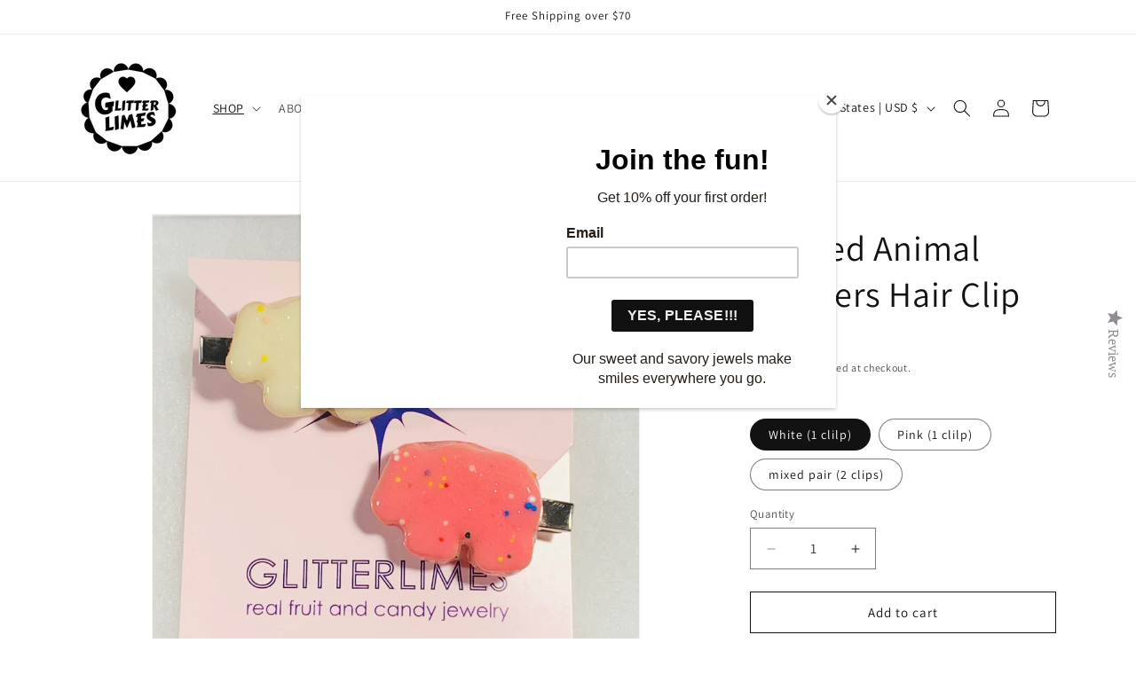

--- FILE ---
content_type: text/css
request_url: https://cdn.shopify.com/extensions/019ade95-b256-77b5-af20-f1fb066f8b0d/mahina-event-calendar-app-58/assets/cheel.css
body_size: 8883
content:
@charset "UTF-8";:root{--ma-gap-xs: clamp(.2em, .8vmax, .5em);--ma-gap-s: clamp(.4em, .8vmax, .8em);--ma-gap-m: clamp(.5em, 1vmax, 1em);--ma-gap-l: clamp(1em, 1.5vmax, 1.5em);--ma-gap-xl: clamp(2em, 1.2vmax, 3em);--ma-space-3xs: clamp(.1em, 1vw, .2em);--ma-space-2xs: clamp(.1em, 1.5vw, .3em);--ma-space-xs: clamp(.2em, 2vw, .5em);--ma-space-s: clamp(.5em, 2.5vw, .8em);--ma-space-m: clamp(.8em, 3vw, 1em);--ma-space-l: clamp(1.1em, 4vw, 1.8em);--ma-space-xl: clamp(1.3em, 4.5vw, 2em);--ma-space-2xl: clamp(1.5em, 4.8vw, 3em);--ma-space-3xl: clamp(2.5em, 4.8vw, 3.5em);--ma-space-l-5xl: clamp(1.2em, 4.8vw, 6em);--ma-font-size-4xs: clamp(.6em, .5em + .5vw, .75em);--ma-font-size-3xs: clamp(.7em, .6em + .5vw, .8em);--ma-font-size-2xs: clamp(.75em, .68em + .5vw, .85em);--ma-font-size-xs: clamp(.8em, .7em + .5vw, .9em);--ma-font-size-s: clamp(.9em, .8em + .5vw, .95em);--ma-font-size-m: clamp(.95em, .85em + .5vw, 1em);--ma-font-size-l: clamp(1em, .9em + .5vw, 1.1em);--ma-font-size-xl: clamp(1.1em, .95em + .5vw, 1.2em);--ma-font-size-2xl: clamp(1.2em, 1em + .4vw, 1.4em);--ma-border-radius-s: 5px;--ma-border-radius-m: 10px;--ma-border-radius-l: 50px;--ma-border-radius-rounded: 50%;--ma-font-weight-400: 400;--ma-font-weight-500: 500;--ma-font-weight-600: 600;--ma-letter-space-xs: .2px;--ma-letter-space-s: .8px;--ma-letter-space-m: 1px;--ma-line-height-s: 1.3;--ma-line-height-m: 1.5}body{margin:0}body.ma-modal-settings{overflow:hidden!important}body.ma-modal-settings>*{transform:none!important;transform:initial!important;transition:none 0s ease 0s;transition:initial}.ma-modal-settings :is(header,nav,sticky-header):not(.ma-container header,.ma-container){display:none!important}:where(*,*:before,*:after){box-sizing:border-box}#mahina-app :is(*){border:medium none currentColor;border:initial;box-shadow:none;box-shadow:initial}#mahina-app :where(img,p,h1,h2,h3,h4,header,dl,dd,ul,ol,li,a,div,hr,iframe,form,button,input){margin:0;padding:0;box-shadow:none;box-shadow:initial}#mahina-app :where(a){word-break:break-all;display:block;text-decoration:none;text-decoration:initial}#mahina-app :is(.ma-image-wrapper){display:block}#mahina-app .ma-container{scroll-behavior:smooth;text-rendering:optimizeSpeed;text-align:left;font-size:16px;position:relative}#mahina-app :is(.ma-button--disabled){text-align:left;font-size:clamp(.95em,.85em + .5vw,1em);font-size:var(--ma-font-size-m);font-weight:600;font-weight:var(--ma-font-weight-600);cursor:auto}#mahina-app :is(input[type=submit].ma-button-inactive){cursor:not-allowed}#mahina-app :is(.ma-modal){--modal-blur-background: hsla(0, 0%, 0%, .702);position:fixed;inset:0;background-color:var(--modal-blur-background);z-index:999}#mahina-app :is(.ma-modal__box){border-top-left-radius:10px;border-top-left-radius:var(--ma-border-radius-m);border-top-right-radius:10px;border-top-right-radius:var(--ma-border-radius-m);position:absolute;bottom:0px;left:0px;right:0px;z-index:10}#mahina-app .ma-modal__box>div{position:relative}#mahina-app :is(.ma-filter-container,.ma-modal__box)::-webkit-scrollbar{width:10px}#mahina-app :is(.ma-filter-container,.ma-modal__box)::-webkit-scrollbar-track{background-color:#f1f1f1}#mahina-app :is(.ma-filter-container,.ma-modal__box)::-webkit-scrollbar-thumb{background-color:#acacac;border-radius:50px;border-radius:var(--ma-border-radius-l)}#mahina-app :is(h2,h3,h4){color:var(--eventColorPrimary)}#mahina-app .ma-spinner{animation:rotate 1.4s linear infinite}#mahina-app .ma-spinner circle{--stroke-dasharray: 100;stroke-dasharray:var(--stroke-dasharray);stroke-dashoffset:0;transform-origin:center;animation:dash 1.4s ease-in-out infinite}#mahina-app .ma-loading-indicator{font-size:clamp(1.1em,.95em + .5vw,1.2em);font-size:var(--ma-font-size-xl);font-weight:500;font-weight:var(--ma-font-weight-500);justify-content:center}#mahina-app .ma-loading-indicator .ma-spinner{color:var(--fontColor)}@keyframes dash{0%{stroke-dashoffset:var(--stroke-dasharray)}50%{stroke-dashoffset:50;transform:rotate(135deg)}to{stroke-dashoffset:var(--stroke-dasharray);transform:rotate(450deg)}}@keyframes rotate{0%{transform:rotate(0)}to{transform:rotate(270deg)}}#mahina-app .ma-custom-increment{--align: stretch;--gap: 0px;position:relative}#mahina-app .ma-custom-increment:before{content:"";position:absolute;inset:0;pointer-events:none;opacity:.6;border:1px solid currentColor}#mahina-app .ma-custom-increment input[type=number]{z-index:auto;z-index:initial;width:6ch;border:0px;text-align:center;caret-color:var(--eventColorParagraph);color:var(--eventColorParagraph);background:var(--eventBackground);padding:0}#mahina-app .ma-custom-increment input[type=number]:focus-within,#mahina-app .ma-custom-increment input[type=number]:focus-visible{border:1px solid var(--eventColorPrimary);outline:0px}#mahina-app .ma-custom-increment input[type=number]::-webkit-inner-spin-button,#mahina-app .ma-custom-increment input[type=number]::-webkit-outer-spin-button{-webkit-appearance:none;margin:0}#mahina-app .ma-custom-increment button{padding:clamp(.8em,3vw,1em) clamp(.5em,2.5vw,.8em);padding:var(--ma-space-m) var(--ma-space-s);flex:0 0 auto;background:var(--eventBackground);color:var(--eventColorParagraph);display:flex;align-items:center;border:1px solid transparent}#mahina-app .ma-custom-increment button:active{transform:scale(-.85)}#mahina-app .ma-custom-increment button:focus{transform:scale(1.1);z-index:1;border:1px solid var(--eventColorPrimary)}#mahina-app .ma-custom-increment button svg{--svg-size: 15px;width:var(--svg-size);height:var(--svg-size)}#mahina-app .ma-custom-increment button input{width:calc(3ch + clamp(.5em,2.5vw,.8em)*2);width:calc(3ch + var(--ma-space-s) * 2);background-color:inherit;color:inherit}#mahina-app :where(*:focus-visible){box-shadow:none;box-shadow:initial;outline:revert}#mahina-app :is(input){font-family:inherit}#mahina-app :is(input[type=submit]){cursor:pointer;line-height:1.5;line-height:var(--ma-line-height-m)}#mahina-app :is(svg){stroke:currentColor;display:block;width:25px;width:var(--svg-size, 25px);height:25px;height:var(--svg-size, 25px)}#mahina-app :where(.button-small){padding:clamp(.1em,1.5vw,.3em) clamp(.2em,2vw,.5em);padding:var(--ma-space-2xs) var(--ma-space-xs)}#mahina-app :where(.button-medium){padding:clamp(.1em,1.5vw,.3em) clamp(.8em,3vw,1em);padding:var(--ma-space-2xs) var(--ma-space-m)}#mahina-app :is(.ma-flex){display:flex;align-items:center;align-items:var(--align, center);gap:clamp(.4em,.8vmax,.8em);gap:var(--gap, var(--ma-gap-s))}#mahina-app :is(.ma-flex-column){display:flex;flex-direction:column;height:100%}#mahina-app :is(.ma-flex-wrap){display:flex;flex-wrap:wrap;align-items:center;align-items:var(--align, center);gap:clamp(.4em,.8vmax,.8em);gap:var(--gap, var(--ma-gap-s))}#mahina-app :is(.ma-flow > * + *){margin-top:clamp(.5em,2.5vw,.8em);margin-top:var(--ma-space-s)}#mahina-app .ma-visually-hidden{position:absolute;width:1px;height:1px;padding:0;margin:-1px;overflow:hidden;clip:rect(0,0,0,0);white-space:nowrap;border:0}#mahina-app .ma-hide-calendar{display:none}#mahina-app :is(*:empty){display:block}#mahina-app :is(th:empty){display:revert}#mahina-app .ma-filter-note{text-align:center}#mahina-app .ma-filter-note>*+*{margin-top:clamp(1.1em,4vw,1.8em);margin-top:var(--ma-space-l)}#mahina-app .ma-filter-note h3{color:var(--fontColor);font-size:clamp(.95em,.85em + .5vw,1em);font-size:var(--ma-font-size-m);font-weight:400;font-weight:var(--ma-font-weight-400)}#mahina-app .ma-filter-note button{border-radius:50px;border-radius:var(--ma-border-radius-l);padding:clamp(.1em,1.5vw,.3em) clamp(.5em,2.5vw,.8em);padding:var(--ma-space-2xs) var(--ma-space-s)}#mahina-app .ma-inactive{opacity:.3;filter:grayscale(1)}#mahina-app .ma-wrapper{--ma-wrapper-width: 1300px;width:min(100%,var(--ma-wrapper-width));margin-inline:auto;padding-inline:clamp(1.1em,4vw,1.8em);padding-inline:var(--ma-space-l);padding-block:clamp(1.1em,4vw,1.8em);padding-block:var(--ma-space-l)}@media screen and (max-width: 600px){#mahina-app .ma-wrapper{padding-inline:clamp(.8em,3vw,1em);padding-inline:var(--ma-space-m)}}#mahina-app :is(fieldset){border:0;padding:0}#mahina-app :where(input){border:0px;border-radius:0}#mahina-app :where(input[type=submit]){text-align:center}#mahina-app :is(button){font-family:inherit;cursor:pointer;border:0px;color:inherit;background:transparent none repeat 0 0 / auto auto padding-box border-box scroll;background:initial;text-align:center}#mahina-app :is(button):focus{outline:0px}#mahina-app :where(ul,ol){list-style-type:none;margin:0;padding:0}#mahina-app :where(ul,ol) li:before{content:"\200b";position:absolute;left:0}#mahina-app :is(address){font-style:inherit}#mahina-app .ma-icon-wrapper{--svg-size: 16px;display:flex;align-items:center;gap:clamp(.1em,1.5vw,.3em);gap:var(--ma-space-2xs)}#mahina-app .ma-icon-wrapper svg{flex-shrink:0;width:var(--svg-size);height:var(--svg-size);stroke-width:1.5px;stroke-width:var(--stroke-width, 1.5px)}#mahina-app img{max-width:100%;width:100%;display:block;-o-object-fit:cover;object-fit:cover}#mahina-app .ma-wrapper .ma-calendar-header:empty{margin:0rem}#mahina-app .ma-wrapper .ma-calendar-header{text-align:center;margin-bottom:clamp(1.3em,4.5vw,2em);margin-bottom:var(--ma-space-xl);text-transform:uppercase;font-size:clamp(1.1em,.95em + .5vw,1.2em);font-size:var(--ma-font-size-xl);font-weight:700;color:var(--fontColor)}#mahina-app .ma-layout-toggle{--svg-size: 18px;--gap: var(--ma-space-3xs)}#mahina-app .ma-layout-toggle button{padding:clamp(.2em,2vw,.5em);padding:var(--ma-space-xs);background-color:var(--background);color:var(--fontColor);border-radius:5px;border-radius:var(--ma-border-radius-s);transition:all .2s ease}#mahina-app .ma-layout-toggle button:hover,#mahina-app .ma-layout-toggle button.ma-layout-toggle-active{background-color:var(--layoutToggleActive);color:var(--background)}#mahina-app .ma-toolbar.ma-flex-wrap{justify-content:flex-end;gap:clamp(1.5em,4.8vw,3em);gap:var(--ma-space-2xl);margin-bottom:clamp(1.1em,4vw,1.8em);margin-bottom:var(--ma-space-l)}#mahina-app .ma-tabs{font-size:clamp(.8em,.7em + .5vw,.9em);font-size:var(--ma-font-size-xs)}#mahina-app .ma-tabs hr{height:1.5ch;border-right:1px solid var(--fontColor);width:1px}#mahina-app .ma-tabs .ma-tab{opacity:.9}#mahina-app .ma-tabs .ma-tab--active{opacity:1;color:var(--fontColor);border-bottom:1px solid currentColor}#mahina-app .ma-no-event-indicator{text-align:center;font-size:clamp(1em,.9em + .5vw,1.1em);font-size:var(--ma-font-size-l)}#mahina-app .ma-event{cursor:pointer;border-radius:5px;border-radius:var(--ma-border-radius-s);transition:all .2s ease-in-out;overflow:hidden}#mahina-app .ma-event:hover{transform:translateY(-5px)}#mahina-app .ma-title{font-size:clamp(.95em,.85em + .5vw,1em);font-size:var(--ma-font-size-m);font-weight:500;font-weight:var(--ma-font-weight-500);line-height:1.5;line-height:var(--ma-line-height-m);color:var(--eventColorPrimary);letter-spacing:.2px;letter-spacing:var(--ma-letter-space-xs)}#mahina-app .ma-location span{word-break:break-all}#mahina-app .ma-back-to-events{text-align:right;margin-bottom:clamp(.8em,3vw,1em);margin-bottom:var(--ma-space-m)}#mahina-app .ma-detailed-modal{width:min(100%,1000px);width:min(100%,var(--detailed-width, 1000px));margin-inline:auto}#mahina-app .ma-modal-close{--svg-size: 16px;color:var(--eventColorPrimary);position:absolute;top:-9px;right:5%;z-index:10;margin-left:auto;display:block;border:1px solid currentColor;background:var(--eventBackground);border-radius:50%;padding:.2em}#mahina-app .ma-modal-close svg{width:var(--svg-size);height:var(--svg-size)}#mahina-app .ma-footer{margin-top:clamp(1.1em,4vw,1.8em);margin-top:var(--ma-space-l);margin-bottom:clamp(1.1em,4vw,1.8em);margin-bottom:var(--ma-space-l)}#mahina-app .ma-footer *:first-child:not(:last-child){flex:1 1 auto;text-align:center;font-size:clamp(.9em,.8em + .5vw,.95em);font-size:var(--ma-font-size-s)}#mahina-app :is(.button-link){border-bottom:1px solid currentColor}#mahina-app .ma-ticket__links .ma-button-with-spinner{width:-moz-fit-content;width:fit-content;margin-left:auto}#mahina-app .ma-detailed-wrapper .ma-button-with-spinner{display:grid;grid-template-columns:1fr;justify-content:center;align-items:center}#mahina-app .ma-detailed-wrapper .ma-button-with-spinner>*{grid-area:1/1}#mahina-app .ma-detailed-wrapper .ma-button-with-spinner svg{margin-inline:auto;color:var(--eventButtonColor)}#mahina-app .ma-detailed-wrapper .ma-button-with-spinner input:not(:disabled)+svg{display:none}#mahina-app .ma-detailed-wrapper .ma-button-with-spinner input:disabled{color:var(--eventButtonBackground);pointer-events:none}#mahina-app .ma-detailed-wrapper .ma-button-with-spinner input:disabled:is(:hover,:focus){transform:none;transform:initial}#mahina-app .ma-page-button{font-size:clamp(.8em,.7em + .5vw,.9em);font-size:var(--ma-font-size-xs);color:var(--fontColor);border:2px solid var(--fontColor);transition:transform .2s ease;border-radius:50px;border-radius:var(--page-button-border, var(--ma-border-radius-l));margin-left:auto}#mahina-app .ma-page-button:hover,#mahina-app .ma-page-button:focus{transform:scale(1.05)}#mahina-app .ma-container{background:var(--background);color:var(--fontColor)}#mahina-app .ma-block-background,#mahina-app .ma-modal__box{color:var(--eventColorPrimary);background-color:var(--eventBackground);box-shadow:0 0 0 1px var(--eventBorder),0 2px 6px var(--boxShadow)}#mahina-app .ma-primary-color{color:var(--eventColorPrimary)}#mahina-app .ma-secondary-color{color:var(--eventColorSecondary)}#mahina-app .ma-primary-button{font-size:clamp(.9em,.8em + .5vw,.95em);font-size:var(--ma-font-size-s);font-weight:500;font-weight:var(--ma-font-weight-500);color:var(--eventButtonColor);padding:clamp(.2em,2vw,.5em) clamp(.5em,2.5vw,.8em);padding:var(--ma-space-xs) var(--ma-space-s);border:1px solid var(--eventButtonBorder);background-color:var(--eventButtonBackground);transition:transform .2s ease}#mahina-app .ma-calendar{padding:clamp(.8em,3vw,1em);padding:var(--ma-space-m);max-width:25em;border-radius:5px;border-radius:var(--ma-border-radius-s)}#mahina-app .ma-calendar h2{font-size:clamp(.95em,.85em + .5vw,1em);font-size:var(--ma-font-size-m);font-weight:500;font-weight:var(--ma-font-weight-500)}#mahina-app .ma-calendar__header{justify-content:space-between;margin-bottom:clamp(1.1em,4vw,1.8em);margin-bottom:var(--ma-space-l)}#mahina-app .ma-calendar__month{text-transform:uppercase}#mahina-app .ma-calendar .ma-calendar__header button{padding:clamp(.1em,1.5vw,.3em);padding:var(--ma-space-2xs)}#mahina-app .ma-calendar__header button:hover{background:var(--eventColorPrimary);color:var(--eventBackground)}#mahina-app .ma-calendar__arrow{--gap: 0px}#mahina-app .ma-calendar__header button:last-child{transform:scaleX(-1)}#mahina-app .ma-calendar .ma-calendar__days{margin-bottom:clamp(.8em,3vw,1em);margin-bottom:var(--ma-space-m);font-size:clamp(.75em,.68em + .5vw,.85em);font-size:var(--ma-font-size-2xs)}#mahina-app .ma-calendar .ma-calendar__dates input:checked+label{--background-position: 0% 100%;color:var(--eventBackground)}#mahina-app .ma-calendar .ma-calendar__dates .ma-date{font-size:clamp(.8em,.7em + .5vw,.9em);font-size:var(--ma-font-size-xs);display:flex;align-items:center;justify-content:center;cursor:pointer;aspect-ratio:1;padding:clamp(.1em,1.5vw,.3em);padding:var(--ma-space-2xs)}#mahina-app .ma-calendar__dates .ma-date:not(.ma-has-event){cursor:inherit;pointer-events:none}#mahina-app .ma-calendar__dates .ma-date.ma-has-event{--background-position: 0% 0%;background-size:100% 200%;font-weight:600;font-weight:var(--ma-font-weight-600);color:var(--eventColorPrimary);background-position:var(--background-position);background-image:linear-gradient(to top,var(--eventColorPrimary) 51%,transparent 51%);transition:background-position .2s ease}#mahina-app .ma-calendar__dates .ma-has-event:hover,#mahina-app .ma-calendar__dates .ma-has-event:focus,#mahina-app .ma-calendar__dates .ma-has-event--active{--background-position: 0% 100%;color:var(--eventBackground)}#mahina-app .ma-calendar .ma-calendar__days,#mahina-app .ma-calendar .ma-calendar__dates{display:grid;grid-template-columns:repeat(7,1fr);gap:clamp(.2em,.8vmax,.5em);grid-gap:clamp(.2em,.8vmax,.5em);grid-gap:var(--ma-gap-xs);gap:var(--ma-gap-xs);text-align:center}#mahina-app .ma-calendar__date-clear{display:block;color:var(--fontColor);border-bottom:1px solid currentColor;margin-left:auto;margin-block-start:clamp(.5em,2.5vw,.8em);margin-block-start:var(--ma-space-s)}#mahina-app *:has(.ma-detailed-modal-wrapper){transform:none;transform:initial}#mahina-app .ma-detailed-modal-wrapper :is(header){overflow:visible;overflow:initial}#mahina-app .ma-detailed-modal-wrapper{position:fixed;inset:0px;overflow:auto;padding:clamp(1.3em,4.5vw,2em) clamp(.2em,2vw,.5em);padding:var(--ma-space-xl) var(--ma-space-xs);background:var(--background);z-index:999;overscroll-behavior:contain}#mahina-app .ma-input-custom{border-bottom:1px solid var(--eventColorParagraph);caret-color:var(--eventColorParagraph);color:var(--eventColorParagraph)}#mahina-app .ma-input-custom:-webkit-autofill{background-color:inherit}#mahina-app .ma-input-custom:autofill,#mahina-app .ma-input-custom:-webkit-autofill{background-color:inherit}#mahina-app .ma-detailed-wrapper{padding-bottom:clamp(1.1em,4vw,1.8em);padding-bottom:var(--ma-space-l)}#mahina-app .ma-detailed-wrapper .ma-detailed__image img{aspect-ratio:var(--imageAspectRatio)}#mahina-app .ma-detailed-wrapper .ma-section-title{text-transform:uppercase;color:var(--eventColorPrimary);font-size:clamp(.95em,.85em + .5vw,1em);font-size:var(--ma-font-size-m);font-weight:600;font-weight:var(--ma-font-weight-600);margin-bottom:clamp(1.1em,4vw,1.8em);margin-bottom:var(--ma-space-l)}#mahina-app .ma-detailed-wrapper section>*+*:not(button){margin-top:clamp(.5em,2.5vw,.8em);margin-top:var(--ma-space-s)}#mahina-app .ma-detailed-wrapper a{text-decoration:none}#mahina-app .ma-detailed-wrapper .ma-primary-button:is(:hover,:focus){transform:translateY(-2px)}#mahina-app .ma-detailed__description :is(ul){list-style-type:disc}#mahina-app .ma-detailed__description :is(ol){list-style-type:numeric}#mahina-app .ma-detailed__description :is(iframe){width:100%;aspect-ratio:16/9}#mahina-app .ma-detailed__description *{color:inherit}#mahina-app .ma-detailed__description a{display:inline;color:var(--eventColorParagraph);border-bottom:1px solid currentColor;word-break:break-all}#mahina-app .ma-detailed__description a:hover{color:var(--eventColorParagraph)}#mahina-app .ma-detailed__description p,#mahina-app .ma-detailed__description ol,#mahina-app .ma-detailed__description ul{margin-top:clamp(1.1em,4vw,1.8em);margin-top:var(--ma-space-l);margin-bottom:clamp(1.1em,4vw,1.8em);margin-bottom:var(--ma-space-l)}#mahina-app .ma-detailed__description p:first-child,#mahina-app .ma-detailed__description ol:first-child,#mahina-app .ma-detailed__description ul:first-child{margin-top:0}#mahina-app .ma-detailed__description h3{font-size:clamp(1em,.9em + .5vw,1.1em);font-size:var(--ma-font-size-l)}#mahina-app .ma-detailed__description h4{font-size:clamp(.95em,.85em + .5vw,1em);font-size:var(--ma-font-size-m)}#mahina-app .ma-detailed__description h4+*,#mahina-app .ma-detailed__description h3+*{margin-top:clamp(.5em,2.5vw,.8em);margin-top:var(--ma-space-s)}#mahina-app .ma-detailed__description h4:not(:first-child),#mahina-app .ma-detailed__description h3:not(:first-child){margin-top:clamp(1.5em,4.8vw,3em);margin-top:var(--ma-space-2xl)}#mahina-app .ma-detailed__description :where(ol,ul){margin-left:1em}#mahina-app .ma-detailed__description li+li{margin-top:clamp(.5em,2.5vw,.8em);margin-top:var(--ma-space-s)}#mahina-app .ma-detailed__description *:not(h3,h4){font-size:clamp(.9em,.8em + .5vw,.95em);font-size:var(--ma-font-size-s);color:var(--eventColorParagraph)}#mahina-app .ma-detailed__description>*:not(h3,h4){line-height:1.6}#mahina-app .ma-detailed__location-wrapper{font-size:clamp(.95em,.85em + .5vw,1em);font-size:var(--ma-font-size-m)}#mahina-app .ma-container :is(.ma-detailed__footer){gap:0px;background-color:var(--eventButtonBackground);border:1px solid var(--eventButtonBorder);width:-moz-fit-content;width:fit-content;justify-content:center;position:sticky;bottom:calc(clamp(.8em,3vw,1em)*-1);bottom:calc(var(--ma-space-m) * -1);margin-inline:auto;margin-top:clamp(2.5em,4.8vw,3.5em);margin-top:var(--ma-space-3xl);border-top-left-radius:5px;border-top-left-radius:var(--ma-border-radius-s);border-top-right-radius:5px;border-top-right-radius:var(--ma-border-radius-s);border-radius:50px;border-radius:var(--ma-border-radius-l)}#mahina-app .ma-container :is(.ma-detailed__footer):before{content:"";box-shadow:0 2px 11px 0 var(--eventColorParagraph);border-radius:inherit;position:absolute;inset:0px;opacity:.2;pointer-events:none}#mahina-app .ma-container :is(.ma-detailed__footer) hr{border-right:1px solid var(--eventButtonColor);height:14px;width:1px}#mahina-app .ma-container :is(.ma-detailed__footer)>.ma-primary-button{border:medium none currentColor;border:initial;padding:clamp(.2em,2vw,.5em) clamp(1.1em,4vw,1.8em);padding:var(--ma-space-xs) var(--ma-space-l);border-radius:inherit}#mahina-app .ma-container :is(.ma-detailed__footer)>.ma-primary-button:is(:hover,:focus){transform:none;transform:initial}#mahina-app .ma-container :is(.ma-detailed__footer):has(:nth-child(3)) .ma-primary-button{padding:clamp(.2em,2vw,.5em) clamp(.8em,3vw,1em);padding:var(--ma-space-xs) var(--ma-space-m)}#mahina-app #detailed-one{--detailed-width: 1000px}#mahina-app #detailed-layout-one .ma-detailed__info{position:relative;padding:clamp(.8em,3vw,1em);padding:var(--ma-space-m);line-height:1;display:flex;flex-wrap:wrap;justify-content:center;align-items:center;align-items:var(--align, center);-moz-column-gap:clamp(.4em,.8vmax,.8em);column-gap:clamp(.4em,.8vmax,.8em);-moz-column-gap:var(--ma-gap-s);column-gap:var(--ma-gap-s);row-gap:clamp(1em,1.5vmax,1.5em);row-gap:var(--ma-gap-l)}#mahina-app #detailed-layout-one .ma-detailed__description{padding-top:clamp(.8em,3vw,1em);padding-top:var(--ma-space-m)}#mahina-app #detailed-layout-one .ma-section-inline-spacing,#mahina-app #detailed-layout-one section:not(.ma-offline):not(.ma-modal__box),#mahina-app #detailed-layout-one .ma-location{padding-inline:clamp(1.2em,4.8vw,6em);padding-inline:var(--ma-space-l-5xl)}#mahina-app #detailed-layout-one .ma-detailed__title{font-size:clamp(1.1em,.95em + .5vw,1.2em);font-size:var(--ma-font-size-xl);font-weight:600;font-weight:var(--ma-font-weight-600)}#mahina-app #detailed-layout-one section:not(.ma-detailed__ticket section,.ma-detailed__description),#mahina-app #detailed-layout-one .ma-detailed__footer{margin-top:clamp(2.5em,4.8vw,3.5em);margin-top:var(--ma-space-3xl)}@media screen and (min-width: 601px){#mahina-app #detailed-layout-one .ma-detailed__title{margin-top:clamp(1.1em,4vw,1.8em);margin-top:var(--ma-space-l)}}@media screen and (max-width: 600px){#mahina-app #detailed-layout-one .ma-detailed__title{margin-top:clamp(1.1em,4vw,1.8em);margin-top:var(--ma-space-l)}}@media screen and (max-width: 800px){#mahina-app #detailed-layout-one .ma-detailed__info{display:block;border:0px;width:-moz-fit-content;width:fit-content;padding-left:clamp(1.2em,4.8vw,6em);padding-left:var(--ma-space-l-5xl)}#mahina-app #detailed-layout-one .ma-detailed__info .ma-icon-wrapper{gap:clamp(.5em,2.5vw,.8em);gap:var(--ma-space-s)}#mahina-app #detailed-layout-one .ma-detailed__add-calendar,#mahina-app #detailed-layout-one dl>*+*,#mahina-app #detailed-layout-one .ma-detailed__info-schedule>*+*{padding-top:clamp(.8em,3vw,1em);padding-top:var(--ma-space-m)}}@media screen and (min-width: 801px){#mahina-app #detailed-layout-one header{display:grid;grid-template-columns:1fr;grid-template-rows:auto auto}#mahina-app #detailed-layout-one .ma-detailed__image,#mahina-app #detailed-layout-one .ma-detailed__info{grid-area:1/1/2/2}#mahina-app #detailed-layout-one .ma-detailed__title{grid-area:2/1/3/2}#mahina-app #detailed-layout-one dl{display:flex;flex-wrap:wrap;align-items:center;align-items:var(--align, center);-moz-column-gap:clamp(.4em,.8vmax,.8em);column-gap:clamp(.4em,.8vmax,.8em);-moz-column-gap:var(--ma-gap-s);column-gap:var(--ma-gap-s);row-gap:clamp(.4em,.8vmax,.8em);row-gap:var(--ma-gap-s)}#mahina-app #detailed-layout-one .ma-detailed__info{width:-moz-fit-content;width:fit-content;max-width:calc(100% - clamp(.8em,3vw,1em));max-width:calc(100% - var(--ma-space-m));margin-inline:auto;margin-top:auto;margin-bottom:clamp(.5em,2.5vw,.8em);margin-bottom:var(--ma-space-s);border-radius:5px;border-radius:var(--ma-border-radius-s)}#mahina-app #detailed-layout-one .ma-detailed__info>*+*,#mahina-app #detailed-layout-one dl>*+*,#mahina-app #detailed-layout-one .ma-detailed__info-schedule>*+*{border-left:1px solid currentColor;padding-left:clamp(.2em,2vw,.5em);padding-left:var(--ma-space-xs)}#mahina-app #detailed-layout-one .ma-detailed__info-schedule{display:flex;gap:clamp(.4em,.8vmax,.8em);gap:var(--ma-gap-s)}}#mahina-app #detailed-two.ma-detailed-modal{--detailed-width: 1200px}#mahina-app #detailed-two section+section{margin-top:clamp(1.5em,4.8vw,3em);margin-top:var(--ma-space-2xl)}#mahina-app #detailed-two .ma-detailed-header h2{font-size:clamp(1.1em,.95em + .5vw,1.2em);font-size:var(--ma-font-size-xl);font-weight:600;font-weight:var(--ma-font-weight-600);line-height:1.5;line-height:var(--ma-line-height-m)}#mahina-app #detailed-two .ma-detailed-header:not(:has(img)) .ma-meta-wrapper{padding-inline-start:clamp(1.5em,4.8vw,3em);padding-inline-start:var(--ma-space-2xl)}#mahina-app #detailed-two .ma-detailed__image img{box-shadow:-1px -1px 0 1px var(--Background)}#mahina-app #detailed-two .ma-meta-wrapper{padding-top:clamp(1.3em,4.5vw,2em);padding-top:var(--ma-space-xl);padding-right:clamp(1.5em,4.8vw,3em);padding-right:var(--ma-space-2xl);border-top-right-radius:5px;border-top-right-radius:var(--ma-border-radius-s)}#mahina-app #detailed-two .ma-meta-wrapper>*+*:not(.ma-modal){margin-block-start:clamp(1.3em,4.5vw,2em);margin-block-start:var(--ma-space-xl)}#mahina-app #detailed-two .ma-detailed__info .ma-icon-wrapper{gap:clamp(.2em,2vw,.5em);gap:var(--ma-space-xs)}#mahina-app #detailed-two .ma-meta-wrapper dl>div,#mahina-app #detailed-two .ma-detailed__info-schedule>div{margin-block-end:clamp(.8em,3vw,1em);margin-block-end:var(--ma-space-m)}#mahina-app #detailed-two .ma-meta-wrapper .ma-button-wrapper>button:not(.ma-button--disabled),#mahina-app #detailed-two .ma-meta-wrapper .ma-button-wrapper>a:not(.ma-button--disabled){width:clamp(250px,25vw,100%);border-radius:5px;border-radius:var(--ma-border-radius-s);font-weight:500;font-weight:var(--ma-font-weight-500);padding-block:clamp(.5em,2.5vw,.8em);padding-block:var(--ma-space-s);text-align:center}#mahina-app #detailed-two .ma-meta-wrapper .ma-button-wrapper>*+*:not(.modal){margin-top:clamp(.5em,2.5vw,.8em);margin-top:var(--ma-space-s)}#mahina-app #detailed-two .ma-description-wrapper{padding-block:clamp(2.5em,4.8vw,3.5em);padding-block:var(--ma-space-3xl)}#mahina-app #detailed-two .ma-detailed__description,#mahina-app #detailed-two .ma-detailed__session-breakdown{padding-left:clamp(1.5em,4.8vw,3em);padding-left:var(--ma-space-2xl)}#mahina-app #detailed-two .ma-detailed__location-wrapper{padding-right:clamp(1.5em,4.8vw,3em);padding-right:var(--ma-space-2xl)}#mahina-app #detailed-two .ma-detailed-wrapper .ma-location{margin-top:0}#mahina-app #detailed-two .ma-detailed__footer button{flex:1 1 auto}@media screen and (min-width: 900px){#mahina-app #detailed-two.ma-detailed-wrapper{margin-top:clamp(1.3em,4.5vw,2em);margin-top:var(--ma-space-xl)}#mahina-app #detailed-two .ma-detailed-header .ma-detailed__image{margin-top:calc(clamp(1.3em,4.5vw,2em)*-1);margin-top:calc(var(--ma-space-xl) * -1)}#mahina-app #detailed-two .ma-detailed-header,#mahina-app #detailed-two .ma-description-wrapper{display:grid;grid-template-columns:1.5fr 1fr;grid-gap:clamp(1.5em,4.8vw,3em);grid-gap:var(--ma-space-2xl)}#mahina-app #detailed-two .ma-detailed-header:not(:has(.ma-detailed__image)) .ma-meta-wrapper{padding-inline-start:clamp(1.5em,4.8vw,3em);padding-inline-start:var(--ma-space-2xl)}}@media screen and (max-width: 899px){#mahina-app #detailed-two .ma-meta-wrapper,#mahina-app #detailed-two .ma-description-wrapper{padding-inline:clamp(1.5em,4.8vw,3em);padding-inline:var(--ma-space-2xl)}#mahina-app #detailed-two .ma-detailed__location-wrapper,#mahina-app #detailed-two .ma-detailed__description,#mahina-app #detailed-two .ma-detailed__session-breakdown{padding-inline:0px}}@media screen and (max-width: 755px){#mahina-app #detailed-two .ma-meta-wrapper .ma-button-wrapper{display:none}}@media screen and (min-width: 756px){#mahina-app #detailed-two .ma-detailed__footer{display:none}}@media screen and (max-width: 500px){#mahina-app #detailed-two .ma-description-wrapper,#mahina-app #detailed-two .ma-meta-wrapper{padding-inline:clamp(.8em,3vw,1em);padding-inline:var(--ma-space-m)}}@media screen and (max-width: 1100px){#mahina-app #detailed-two .ma-detailed__image img{height:100%}}#mahina-app .ma-container :where(.ma-grid-layout,.ma-list-layout) .ma-location{font-size:clamp(.8em,.7em + .5vw,.9em);font-size:var(--ma-font-size-xs)}#mahina-app hr.date-time-divider{margin-inline:clamp(.1em,1.5vw,.3em);margin-inline:var(--ma-space-2xs);width:1px;height:12px;align-self:center;border-width:0px;border-right:1.5px solid var(--eventColorSecondary);box-shadow:none;box-shadow:initial}#mahina-app .ma-event .ma-time{text-transform:capitalize}#mahina-app .ma-time-recurring-diviver{width:3px;height:3px;background-color:var(--eventColorSecondary);display:inline-block;vertical-align:middle;border-radius:50%;border-radius:var(--ma-border-radius-rounded)}@media screen and (max-width: 600px){#mahina-app .ma-container :where(.ma-grid-layout,.ma-list-layout) .ma-location{font-size:clamp(.75em,.68em + .5vw,.85em);font-size:var(--ma-font-size-2xs)}#mahina-app .ma-container :where(.ma-grid-layout,.ma-list-layout) .ma-icon-wrapper{--svg-size: 13px}}#mahina-app .ma-grid-layout{display:grid;grid-template-columns:repeat(auto-fill,minmax(min(20em,100%),1fr));gap:clamp(1.1em,4vw,1.8em);grid-gap:clamp(1.1em,4vw,1.8em);grid-gap:var(--ma-space-l);gap:var(--ma-space-l)}#mahina-app .ma-grid-layout .ma-image-wrapper{aspect-ratio:var(--imageAspectRatio);max-height:400px;width:100%}#mahina-app .ma-grid-layout .ma-image-wrapper img{height:100%}#mahina-app .ma-grid-layout .ma-text-wrapper{padding:clamp(.8em,3vw,1em);padding:var(--ma-space-m);gap:clamp(.5em,2.5vw,.8em);gap:var(--ma-space-s)}#mahina-app .ma-grid-layout .ma-date-time{font-size:clamp(.75em,.68em + .5vw,.85em);font-size:var(--ma-font-size-2xs);text-transform:uppercase;--gap: var(--ma-space-xs)}#mahina-app .ma-grid-layout .ma-date__recurring{--gap: var(--ma-space-xs)}#mahina-app .ma-grid-layout .ma-date__recurring svg{--svg-size: 15px}#mahina-app .ma-list-layout-container.full-width{display:block}#mahina-app .ma-list-layout__image{overflow:hidden;height:100%}@media screen and (min-width: 1000px){#mahina-app .ma-list-layout-container{display:grid;grid-template-columns:1fr 2fr;-moz-column-gap:clamp(1.5em,4.8vw,3em);column-gap:clamp(1.5em,4.8vw,3em);grid-column-gap:clamp(1.5em,4.8vw,3em);grid-column-gap:var(--ma-space-2xl);-moz-column-gap:var(--ma-space-2xl);column-gap:var(--ma-space-2xl);align-items:start}}#mahina-app .ma-list-layout>div:not(:last-child) .ma-event{margin-block-end:clamp(.8em,3vw,1em);margin-block-end:var(--ma-space-m)}#mahina-app .ma-list-layout .ma-event{--img-area: min(200px, 20rem);align-items:stretch;position:relative;display:flex}#mahina-app .ma-list-layout .ma-day{text-align:center}#mahina-app .ma-list-layout .ma-day__recurring svg{--svg-size: 18px;margin-inline:auto}#mahina-app .ma-list-layout .ma-day__date{font-size:clamp(1.1em,.95em + .5vw,1.2em);font-size:var(--ma-font-size-xl)}#mahina-app .ma-list-layout .ma-day__month{font-size:clamp(.7em,.6em + .5vw,.8em);font-size:var(--ma-font-size-3xs)}#mahina-app .ma-list-layout .ma-text-wrapper{flex:3 1 min(500px,60%);padding:clamp(.8em,3vw,1em) clamp(1em,1.5vmax,1.5em);padding:var(--ma-space-m) var(--ma-gap-l);--gap: var(--ma-gap-l)}#mahina-app .ma-list-layout .ma-image{flex:1 0 min(25%,140px)}#mahina-app .ma-list-layout .ma-date .ma-date__start{font-weight:500;font-weight:var(--ma-font-weight-500)}#mahina-app .ma-list-layout .ma-date .ma-date__to{font-size:clamp(.8em,.7em + .5vw,.9em);font-size:var(--ma-font-size-xs);text-align:center}#mahina-app .ma-list-layout .ma-date .ma-date__end{font-size:clamp(.75em,.68em + .5vw,.85em);font-size:var(--ma-font-size-2xs);font-weight:500;font-weight:var(--ma-font-weight-500);margin-top:clamp(.1em,1vw,.2em);margin-top:var(--ma-space-3xs)}#mahina-app .ma-list-layout :is(.ma-image){aspect-ratio:var(--imageAspectRatio);background-position:center;background-size:cover;display:block}#mahina-app .ma-list-layout .ma-time{font-size:clamp(.75em,.68em + .5vw,.85em);font-size:var(--ma-font-size-2xs);--gap: var(--ma-space-xs)}#mahina-app .ma-list-layout .ma-time svg{--svg-size: 16px;stroke-width:1.5px}#mahina-app .ma-list-layout .ma-location{gap:clamp(.2em,2vw,.5em);gap:var(--ma-space-xs)}@media screen and (min-width: 751px){#mahina-app .ma-list-layout .ma-date{flex:0 0 4ch}#mahina-app .ma-list-layout .ma-desktop-hidden{display:none}}@media screen and (max-width: 750px){#mahina-app .ma-list-layout .ma-event{padding-right:clamp(.5em,2.5vw,.8em);padding-right:var(--ma-space-s);align-items:center}#mahina-app .ma-list-layout .ma-title{font-size:clamp(.9em,.8em + .5vw,.95em);font-size:var(--ma-font-size-s)}#mahina-app .ma-list-layout .ma-text-wrapper{display:block;padding:clamp(.8em,3vw,1em);padding:var(--ma-space-m)}#mahina-app .ma-list-layout .ma-date{font-size:clamp(.75em,.68em + .5vw,.85em);font-size:var(--ma-font-size-2xs);margin-bottom:clamp(.2em,2vw,.5em);margin-bottom:var(--ma-space-xs);width:100%}#mahina-app .ma-list-layout .ma-date,#mahina-app .ma-list-layout .ma-date *{display:flex;flex-wrap:wrap;-moz-column-gap:clamp(.1em,1.5vw,.3em);column-gap:clamp(.1em,1.5vw,.3em);-moz-column-gap:var(--ma-space-2xs);column-gap:var(--ma-space-2xs);align-items:center}#mahina-app .ma-list-layout .ma-date *{font-weight:500;font-weight:var(--ma-font-weight-500)}#mahina-app .ma-list-layout .ma-date :is(.ma-date__recurring){-moz-column-gap:clamp(.5em,2.5vw,.8em);column-gap:clamp(.5em,2.5vw,.8em);-moz-column-gap:var(--ma-space-s);column-gap:var(--ma-space-s)}#mahina-app .ma-list-layout .ma-date .ma-date__recurring svg{--svg-size: 16px;stroke-width:1.5px}#mahina-app .ma-list-layout .ma-time{font-size:clamp(.75em,.68em + .5vw,.85em);font-size:var(--ma-font-size-2xs)}#mahina-app .ma-list-layout .ma-date--hide-day>div:last-of-type{display:none}#mahina-app .ma-list-layout .ma-date--hide-date>div:first-of-type{display:none}#mahina-app .ma-list-layout .ma-image{border-radius:5px}#mahina-app .ma-list-layout .ma-mobile-hidden{display:none}}#mahina-app .ma-detailed-wrapper .ma-detailed__location-wrapper .ma-section-title{margin-bottom:0}#mahina-app .ma-detailed__location-wrapper .ma-icon-wrapper{--svg-size: 18px;gap:clamp(.2em,2vw,.5em);gap:var(--ma-space-xs)}#mahina-app .ma-location__iframe{height:min(260px,30vmax)}#mahina-app .ma-detailed__location-wrapper a{font-size:clamp(.8em,.7em + .5vw,.9em);font-size:var(--ma-font-size-xs);color:var(--eventColorPrimary);border-bottom:1px solid currentColor}#mahina-app .ma-container :is(.ma-rsvp-disabled){cursor:not-allowed}#mahina-app .ma-container :is(.ma-rsvp-disabled):is(:hover,:focus){transform:translate(0)}#mahina-app .ma-rsvp-form-wrapper .ma-rsvp-modal__header{--gap: var(--ma-space-s)}#mahina-app .ma-rsvp-form-wrapper .ma-rsvp-modal__header .ma-icon-wrapper svg{stroke-width:2px}#mahina-app .ma-rsvp-form-wrapper .ma-section-title{margin-bottom:0}#mahina-app .ma-rsvp-form-wrapper .ma-seats-available{font-size:clamp(.75em,.68em + .5vw,.85em);font-size:var(--ma-font-size-2xs);--svg-size: 14px;margin-top:clamp(.2em,2vw,.5em);margin-top:var(--ma-space-xs)}#mahina-app .ma-rsvp-form-wrapper .ma-button--disabled{pointer-events:none}#mahina-app .ma-rsvp-form-wrapper .ma-custom-increment{margin:0;margin:initial;width:-moz-fit-content;width:fit-content}#mahina-app .ma-rsvp-form-wrapper .ma-primary-button{width:100%;padding:clamp(.5em,2.5vw,.8em) clamp(.5em,2.5vw,.8em);padding:var(--ma-space-s) var(--ma-space-s)}#mahina-app .ma-rsvp-form-wrapper .ma-rsvp-modal__form .ma-rsvp-form__show-calendarInput input[type=text]{padding:clamp(.1em,1.5vw,.3em) 0px;padding:var(--ma-space-2xs) 0px;margin-top:clamp(.2em,2vw,.5em);margin-top:var(--ma-space-xs);cursor:pointer}#mahina-app .ma-rsvp-form-wrapper .ma-rsvp-modal__form .ma-rsvp-form__show-calendarInput input[type=text]:hover,#mahina-app .ma-rsvp-form-wrapper .ma-rsvp-modal__form .ma-rsvp-form__show-calendarInput input[type=text]:active,#mahina-app .ma-rsvp-form-wrapper .ma-rsvp-modal__form .ma-rsvp-form__show-calendarInput input[type=text]:focus{border-bottom-width:2px}#mahina-app .ma-rsvp-form-wrapper .ma-rsvp-form__input{position:relative}#mahina-app .ma-rsvp-form-wrapper .ma-rsvp-modal__form .ma-rsvp-form__show-calendarInput>div:first-child svg{position:absolute;right:0px;bottom:2px;transform:rotate(-90deg);pointer-events:none}#mahina-app .ma-rsvp-form-wrapper .ma-rsvp-form__show-calendarInput{position:relative}#mahina-app .ma-rsvp-form-wrapper .ma-rsvp-modal__form{margin-top:clamp(1.1em,4vw,1.8em);margin-top:var(--ma-space-l)}#mahina-app .ma-rsvp-form-wrapper .ma-rsvp-modal__form .ma-rsvp-form-container .ma-rsvp-modal__header{margin-bottom:clamp(1.3em,4.5vw,2em);margin-bottom:var(--ma-space-xl)}#mahina-app .ma-rsvp-form-wrapper .ma-rsvp-modal__form .ma-rsvp-form-container .ma-rsvp-input-wrapper>*{margin-bottom:clamp(1.3em,4.5vw,2em);margin-bottom:var(--ma-space-xl);position:relative}#mahina-app .ma-rsvp-form-wrapper .ma-rsvp-modal__form label{font-size:clamp(.8em,.7em + .5vw,.9em);font-size:var(--ma-font-size-xs);text-transform:capitalize}#mahina-app .ma-rsvp-form-wrapper .ma-rsvp-modal__form input{font-size:clamp(.8em,.7em + .5vw,.9em);font-size:var(--ma-font-size-xs)}#mahina-app .ma-rsvp-form-wrapper .ma-rsvp-modal__form .rsvp-guest-count{--gap: var(--ma-space-s)}#mahina-app .ma-rsvp-form-wrapper .ma-rsvp-form__input input{width:100%;display:block;border:0px;border-bottom:1px solid currentColor;padding:clamp(.8em,3vw,1em) 0px clamp(.2em,2vw,.5em);padding:var(--ma-space-m) 0px var(--ma-space-xs);touch-action:manipulation;background-color:var(--eventBackground);color:var(--eventColorPrimary)}#mahina-app .ma-rsvp-form-wrapper .ma-rsvp-form__input input:-webkit-autofill{border-bottom:1px solid var(--eventColorParagraph);background-color:var(--eventBackground);-webkit-text-fill-color:var(--eventColorParagraph);-webkit-box-shadow:0 0 0px 1000px var(-eventBackground) inset;-webkit-transition:background-color 5000s ease-in-out 0s;transition:background-color 5000s ease-in-out 0s}#mahina-app .ma-rsvp-form-wrapper .ma-rsvp-form__input input:autofill,#mahina-app .ma-rsvp-form-wrapper .ma-rsvp-form__input input:-webkit-autofill,#mahina-app .ma-rsvp-form-wrapper .ma-rsvp-form__input input:-internal-autofill-selected{border-bottom:1px solid var(--eventColorParagraph);background-color:var(--eventBackground);-webkit-text-fill-color:var(--eventColorParagraph);-webkit-box-shadow:0 0 0px 1000px var(-eventBackground) inset;-webkit-transition:background-color 5000s ease-in-out 0s;transition:background-color 5000s ease-in-out 0s}#mahina-app .ma-rsvp-form-wrapper .ma-rsvp-form__input input:-webkit-autofill:hover,#mahina-app .ma-rsvp-form-wrapper .ma-rsvp-form__input input:-webkit-autofill:focus,#mahina-app .ma-rsvp-form-wrapper .ma-rsvp-form__input input:-webkit-autofill:active{border-bottom:1px solid var(--eventColorParagraph);background-color:var(--eventBackground);-webkit-text-fill-color:var(--eventColorParagraph);-webkit-box-shadow:0 0 0px 1000px var(-eventBackground) inset;-webkit-transition:background-color 5000s ease-in-out 0s;transition:background-color 5000s ease-in-out 0s}#mahina-app .ma-rsvp-form-wrapper .ma-rsvp-form__input input:autofill:hover,#mahina-app .ma-rsvp-form-wrapper .ma-rsvp-form__input input:autofill:focus,#mahina-app .ma-rsvp-form-wrapper .ma-rsvp-form__input input:autofill:active,#mahina-app .ma-rsvp-form-wrapper .ma-rsvp-form__input input:-webkit-autofill:hover,#mahina-app .ma-rsvp-form-wrapper .ma-rsvp-form__input input:-webkit-autofill:focus,#mahina-app .ma-rsvp-form-wrapper .ma-rsvp-form__input input:-webkit-autofill:active,#mahina-app .ma-rsvp-form-wrapper .ma-rsvp-form__input input:-internal-autofill-selected:hover,#mahina-app .ma-rsvp-form-wrapper .ma-rsvp-form__input input:-internal-autofill-selected:focus,#mahina-app .ma-rsvp-form-wrapper .ma-rsvp-form__input input:-internal-autofill-selected:active{border-bottom:1px solid var(--eventColorParagraph);background-color:var(--eventBackground);-webkit-text-fill-color:var(--eventColorParagraph);-webkit-box-shadow:0 0 0px 1000px var(-eventBackground) inset;-webkit-transition:background-color 5000s ease-in-out 0s;transition:background-color 5000s ease-in-out 0s}#mahina-app .ma-rsvp-form-wrapper .ma-rsvp-form__input input+label{color:var(--eventColorPrimary);font-weight:500;font-weight:var(--ma-font-weight-500);position:absolute;top:.5rem;left:0;touch-action:manipulation;transition:.2s}#mahina-app .ma-rsvp-form-wrapper .ma-rsvp-form__input input::-moz-placeholder{color:transparent}#mahina-app .ma-rsvp-form-wrapper .ma-rsvp-form__input input::placeholder{color:transparent}#mahina-app .ma-rsvp-form-wrapper .ma-rsvp-form__input input:not(:-moz-placeholder-shown){outline:none}#mahina-app .ma-rsvp-form-wrapper .ma-rsvp-form__input input:focus,#mahina-app .ma-rsvp-form-wrapper .ma-rsvp-form__input input:not(:placeholder-shown){outline:none}#mahina-app .ma-rsvp-form-wrapper .ma-rsvp-form__input input:not(:-moz-placeholder-shown)+label{top:-.7rem;font-size:clamp(.75em,.68em + .5vw,.85em);font-size:var(--ma-font-size-2xs);color:var(--eventColorSecondary)}#mahina-app .ma-rsvp-form-wrapper .ma-rsvp-form__input input:focus+label,#mahina-app .ma-rsvp-form-wrapper .ma-rsvp-form__input input:not(:placeholder-shown)+label{top:-.7rem;font-size:clamp(.75em,.68em + .5vw,.85em);font-size:var(--ma-font-size-2xs);color:var(--eventColorSecondary)}#mahina-app .ma-rsvp-form-wrapper .ma-rsvp-form__input input[type=time]::-webkit-calendar-picker-indicator{background-color:#fff;border-radius:50%;background-position:center}#mahina-app .ma-rsvp-form-wrapper .ma-rsvp-form__input input:focus{border-bottom-width:2px}#mahina-app .ma-rsvp-form-wrapper .rsvp-modal__footer{background:var(--eventBackground);position:sticky;bottom:0px;padding-bottom:clamp(.2em,2vw,.5em);padding-bottom:var(--ma-space-xs)}#mahina-app .ma-rsvp-form-wrapper .ma-input-warning{font-size:.8em}#mahina-app .ma-rsvp-form-wrapper .ma-rsvp-form__input select{width:100%;padding:clamp(.5em,2.5vw,.8em) clamp(.2em,2vw,.5em);padding:var(--ma-space-s) var(--ma-space-xs);background:transparent;border:1px solid currentColor;background-color:var(--eventBackground);color:var(--eventColorPrimary);margin-top:clamp(.2em,2vw,.5em);margin-top:var(--ma-space-xs)}#mahina-app .ma-rsvp-form-wrapper .ma-rsvp-checkbox{--align: start;--gap: var(--ma-space-s)}#mahina-app .ma-rsvp-form-wrapper .ma-rsvp-checkbox input+label{position:static}#mahina-app .ma-rsvp-form-wrapper .ma-rsvp-checkbox input{flex:0 0 auto;width:17px;height:17px;margin-bottom:0;margin-bottom:initial}#mahina-app .ma-rsvp-guest-count{--gap: var(--ma-space-xs);--align: center}#mahina-app .ma-rsvp-success{position:absolute;inset:0;background:inherit;background:var(--eventBackground);display:flex;flex-direction:column;align-items:center;justify-content:center;font-size:clamp(1.1em,.95em + .5vw,1.2em);font-size:var(--ma-font-size-xl)}#mahina-app .ma-rsvp-success svg{--svg-size: 20px}#mahina-app .ma-rsvp-success__icon{border:2px solid currentColor;padding:clamp(.1em,1vw,.2em);padding:var(--ma-space-3xs);border-radius:50%;border-radius:var(--ma-border-radius-rounded);margin-bottom:clamp(.8em,3vw,1em);margin-bottom:var(--ma-space-m)}#mahina-app .ma-rsvp-error-message{margin-block-end:clamp(.2em,2vw,.5em);margin-block-end:var(--ma-space-xs)}#mahina-app .ma-rsvp-scrollable-area{width:min(500px,100%);width:var(--modal-width, min(500px, 100%));margin-inline:auto;padding-block:clamp(1.3em,4.5vw,2em);padding-block:var(--ma-space-xl);padding-inline:clamp(.8em,3vw,1em);padding-inline:var(--ma-space-m)}#mahina-app .ma-rsvp-scrollable-area{--modal-width: min(500px, 100%) }#mahina-app .ma-detailed__rsvp-modal--large{--modal-width: min(900px, 100%);padding-block-end:clamp(1.1em,4vw,1.8em);padding-block-end:var(--ma-space-l)}#mahina-app .ma-detailed__rsvp-modal--large h4{margin-block-end:clamp(.8em,3vw,1em);margin-block-end:var(--ma-space-m);font-size:clamp(.9em,.8em + .5vw,.95em);font-size:var(--ma-font-size-s);font-weight:600;font-weight:var(--ma-font-weight-600)}#mahina-app .ma-rsvp-modal__wrapper{margin-block-start:clamp(1.3em,4.5vw,2em);margin-block-start:var(--ma-space-xl);--align: start;--gap: var(--ma-space-3xl)}#mahina-app .ma-rsvp-modal__wrapper .ma-calendar{background:var(--eventBackground);border:0px;box-shadow:none;box-shadow:initial}#mahina-app .ma-container .ma-rsvp-modal__wrapper hr{display:none}#mahina-app .ma-rsvp-form-wrapper .ma-detailed__rsvp-modal--large .ma-rsvp-modal__footer{position:sticky;bottom:0px;margin-bottom:0;background:var(--eventBackground)}#mahina-app .ma-detailed-wrapper .ma-detailed__rsvp-modal--large .ma-button-with-spinner{padding-bottom:clamp(.8em,3vw,1em);padding-bottom:var(--ma-space-m)}@media screen and (min-width: 768px){#mahina-app .ma-detailed__rsvp-modal--large .ma-rsvp-modal__wrapper .ma-rsvp-modal__form{margin-top:0;margin-top:initial}#mahina-app .ma-container .ma-rsvp-modal__wrapper hr{display:block;height:auto;align-self:stretch;border-right:1px solid currentColor;width:1px;opacity:.3}#mahina-app .ma-rsvp-form__show-calendarInput{margin-top:clamp(1.3em,4.5vw,2em);margin-top:var(--ma-space-xl)}#mahina-app .ma-rsvp-form__show-calendarInput .ma-rsvp-form__input{display:none}#mahina-app .ma-rsvp-modal__wrapper .ma-calendar{max-width:300px;padding:0}#mahina-app .ma-rsvp-modal__wrapper .ma-calendar .ma-calendar__header{margin-bottom:clamp(.8em,3vw,1em);margin-bottom:var(--ma-space-m);align-items:center}#mahina-app .ma-rsvp-modal__wrapper .ma-calendar .ma-calendar__month{font-size:clamp(.8em,.7em + .5vw,.9em);font-size:var(--ma-font-size-xs)}#mahina-app .ma-rsvp-modal__wrapper>*:first-child{flex:1 1 19%}#mahina-app .ma-rsvp-modal__wrapper>*:last-child{flex:1 1 40%}}@media screen and (max-width: 767px){#mahina-app .ma-rsvp-modal__wrapper{display:block}#mahina-app .ma-rsvp-modal__form .ma-calendar{position:absolute;top:100%;z-index:2;left:0;right:0;box-shadow:0 0 2px currentColor}#mahina-app .ma-rsvp-form-container{margin-block-start:clamp(2.5em,4.8vw,3.5em);margin-block-start:var(--ma-space-3xl)}}.ma-rsvp-scrollable{margin-inline:auto;overflow-y:auto;scrollbar-gutter:stable;max-height:90vh}.ma-rsvp-form__deactivate{opacity:.2;pointer-events:none}.ma-container :is(.ma-scroll-top){display:block;padding:clamp(.1em,1vw,.2em);padding:var(--ma-space-3xs);margin-left:auto;border-radius:50px;border-radius:var(--ma-border-radius-l);width:-moz-fit-content;width:fit-content;cursor:pointer}.ma-container :is(.ma-scroll-top) svg{--svg-size: 20px}@media screen and (max-width: 600px){.ma-container :is(.ma-scroll-top){display:none}}#mahina-app .ma-session-wrapper>*+*{margin-top:clamp(1.3em,4.5vw,2em);margin-top:var(--ma-space-xl)}#mahina-app .ma-session-wrapper .ma-sessions{margin-top:clamp(.5em,2.5vw,.8em);margin-top:var(--ma-space-s);color:var(--eventColorPrimary)}#mahina-app .ma-session__header{font-size:clamp(.75em,.68em + .5vw,.85em);font-size:var(--ma-font-size-2xs);font-weight:600;font-weight:var(--ma-font-weight-600)}#mahina-app .ma-session-wrapper .ma-session{align-items:baseline}#mahina-app .ma-session-wrapper .ma-session{--bullet-size: 10px;--bullet-top-position: .3em;list-style-type:none;position:relative;padding-left:calc(var(--bullet-size) * 2);margin-left:clamp(.8em,3vw,1em);margin-left:var(--ma-space-m);color:var(--eventColorSecondary)}#mahina-app .ma-session-wrapper .ma-session:not(:last-child){padding-bottom:clamp(1.1em,4vw,1.8em);padding-bottom:var(--ma-space-l)}#mahina-app .ma-session-wrapper .ma-session:before,#mahina-app .ma-session-wrapper .ma-session:after{content:"";position:absolute;background-color:var(--eventColorPrimary);opacity:.4}#mahina-app .ma-session-wrapper .ma-session:before{width:var(--bullet-size);height:var(--bullet-size);border-radius:50%;left:calc(var(--bullet-size) / 2 * -1);top:var(--bullet-top-position)}#mahina-app .ma-session-wrapper .ma-session:not(:last-child):after{left:0px;top:calc(var(--bullet-top-position) + var(--bullet-size));height:calc(100% - var(--bullet-size));width:1px}#mahina-app .ma-session-wrapper .ma-session .ma-time{font-size:clamp(.7em,.6em + .5vw,.8em);font-size:var(--ma-font-size-3xs);font-weight:500;font-weight:var(--ma-font-weight-500);letter-spacing:.5px}#mahina-app .ma-session-wrapper .ma-session p{flex:1 1;margin-top:clamp(.1em,1.5vw,.3em);margin-top:var(--ma-space-2xs);font-size:clamp(.9em,.8em + .5vw,.95em);font-size:var(--ma-font-size-s);color:var(--eventColorParagraph)}#mahina-app .ma-session-wrapper .ma-detailed__session-breakdown .ma-session__button{font-size:.9em;cursor:pointer;transition:all .2s;padding:0;margin-left:40px}@media screen and (max-width: 600px){#mahina-app .ma-session-wrapper .ma-session{display:block}#mahina-app .ma-session-wrapper .ma-session p{margin-top:clamp(.2em,2vw,.5em);margin-top:var(--ma-space-xs);margin-bottom:clamp(1.1em,4vw,1.8em);margin-bottom:var(--ma-space-l)}}#mahina-app .ma-detailed__info.ma-block-background{box-shadow:none;box-shadow:initial}#mahina-app .ma-detailed__info dl{margin:0;margin:initial;text-transform:capitalize}#mahina-app .ma-detailed__info .ma-icon-wrapper{--svg-size: 18px}#mahina-app .ma-detailed__info{font-size:clamp(.8em,.7em + .5vw,.9em);font-size:var(--ma-font-size-xs)}#mahina-app .ma-detailed__add-calendar{position:relative;cursor:pointer;width:-moz-fit-content;width:fit-content}#mahina-app .ma-add-calendar span svg:last-of-type{transform:rotate(-90deg)}#mahina-app .ma-detailed__add-calendar .ma-flex{gap:clamp(.1em,1.5vw,.3em);gap:var(--ma-space-2xs)}#mahina-app .ma-add-calendar__dropdown{--drop-down-position: 2rem;position:absolute;top:0;left:0;min-width:150px;width:100%;height:100%;padding-bottom:var(--drop-down-position)}#mahina-app .ma-add-calendar__dropdown ul{padding-left:0;font-size:inherit;text-align:left;margin-top:var(--drop-down-position);border-radius:var(--border-radius-s);border:1px solid currentColor;transition:all .2s;transform:scaleY(0);transform-origin:0 0}#mahina-app .ma-add-calendar:is(:hover,:focus)~.ma-add-calendar__dropdown ul,#mahina-app .ma-add-calendar__dropdown:is(:hover,:focus) ul{transform:scaleY(1)}#mahina-app .ma-add-calendar__dropdown ul li+li{border-top:1px solid currentColor}#mahina-app .ma-add-calendar__dropdown a{text-decoration:none;color:var(--eventColorParagraph);padding:clamp(.8em,3vw,1em);padding:var(--ma-space-m);display:block}#mahina-app .ma-add-calendar__dropdown a:hover{color:var(--eventBackground);background:var(--eventColorParagraph)}#mahina-app .ma-filter-section .ma-filter-calendar-container,#mahina-app .ma-filter-section .ma-filter-calendar-container .ma-calendar__date-clear{color:var(--eventColorPrimary)}#mahina-app .ma-filter-section .ma-date-selector-button{position:relative;width:100%;gap:clamp(.5em,2.5vw,.8em);gap:var(--ma-space-s);font-size:clamp(.75em,.68em + .5vw,.85em);font-size:var(--ma-font-size-2xs);padding-bottom:clamp(.5em,2.5vw,.8em);padding-bottom:var(--ma-space-s);transform:translate .2s ease}#mahina-app .ma-filter-section .ma-date-selector-button:after{content:"";color:var(--eventColorPrimary);border-bottom:1px solid currentColor;width:100%;opacity:.2;position:absolute;bottom:0px;left:0px}#mahina-app .ma-filter-section .ma-date-selector-button svg:last-child{transform:rotate(-90deg);stroke-width:2px;margin-left:auto}#mahina-app .ma-filter-section .ma-date-selector-button--active svg:last-child{transform:rotate(90deg)}#mahina-app .ma-filter-section .ma-filter-calendar-containe .ma-calendar h2{font-size:var(--font-size-s)}#mahina-app .ma-filter-section .ma-filter-container{width:min(100%,350px);color:var(--fontColor);background:var(--eventBackground);position:fixed;top:0px;right:0px;bottom:0px;overflow:auto;overscroll-behavior:contain;padding:clamp(1.1em,4vw,1.8em) clamp(.8em,3vw,1em);padding:var(--ma-space-l) var(--ma-space-m);box-shadow:0 0 10px 2000px #0000004d;border-right:0px;z-index:999}#mahina-app .ma-filter-section .ma-modal-close{top:clamp(1.1em,4vw,1.8em);top:var(--ma-space-l);right:clamp(.8em,3vw,1em);right:var(--ma-space-m)}#mahina-app .ma-filter-section .ma-filter-header{color:var(--eventColorPrimary);margin-bottom:clamp(1.3em,4.5vw,2em);margin-bottom:var(--ma-space-xl)}#mahina-app .ma-filter-section .ma-filter-container h3{color:var(--eventColorPrimary);font-size:clamp(.95em,.85em + .5vw,1em);font-size:var(--ma-font-size-m);font-weight:500;font-weight:var(--ma-font-weight-500);text-transform:uppercase;line-height:1}#mahina-app .ma-filter-section .ma-filter-button{font-size:clamp(.8em,.7em + .5vw,.9em);font-size:var(--ma-font-size-xs);font-weight:500;font-weight:var(--ma-font-weight-500);margin-left:auto;gap:clamp(.2em,2vw,.5em);gap:var(--ma-space-xs)}#mahina-app .ma-filter-section .ma-filter-button svg{--stroke-width: 2px}#mahina-app .ma-filter-section .ma-filter--count{font-size:clamp(.75em,.68em + .5vw,.85em);font-size:var(--ma-font-size-2xs)}#mahina-app .ma-filter-section .ma-tags__form{margin-top:clamp(1.5em,4.8vw,3em);margin-top:var(--ma-space-2xl)}#mahina-app .ma-filter-section .ma-tags__form>*+*{margin-top:clamp(1.5em,4.8vw,3em);margin-top:var(--ma-space-2xl)}#mahina-app .ma-filter-section .ma-filter-calendar-container .ma-calendar{margin-top:clamp(.5em,2.5vw,.8em);margin-top:var(--ma-space-s);margin-bottom:clamp(1.1em,4vw,1.8em);margin-bottom:var(--ma-space-l)}#mahina-app .ma-filter-section legend{display:block;width:100%;text-transform:uppercase;color:var(--eventColorPrimary);font-size:clamp(.6em,.5em + .5vw,.75em);font-size:var(--ma-font-size-4xs);margin-bottom:clamp(.8em,3vw,1em);margin-bottom:var(--ma-space-m);font-weight:500;font-weight:var(--ma-font-weight-500);position:relative}#mahina-app .ma-filter-section .ma-filter-list{--gap: var(--ma-space-s);margin-left:clamp(.1em,1.5vw,.3em);margin-left:var(--ma-space-2xs)}#mahina-app .ma-filter-section .ma-filter-list>*+*{margin-top:clamp(.8em,3vw,1em);margin-top:var(--ma-space-m)}#mahina-app .ma-filter-section .ma-filter-list label span{width:var(--input-size);height:var(--input-size);border-radius:50%;border-radius:var(--ma-border-radius-rounded);line-height:1}#mahina-app .ma-filter-section .ma-filter-list .ma-radio-outer{--input-size: 15px;justify-content:center;border:1px solid var(--eventColorParagraph)}#mahina-app .ma-filter-section .ma-filter-list .ma-radio-inside{--input-size: 10px;background-color:var(--eventColorParagraph);transform:scale(0);transition:transform .2s ease}#mahina-app .ma-filter-section .ma-filter-list input:checked+span .ma-radio-inside{transform:scale(1)}#mahina-app .ma-filter-section .ma-filter-list label{--gap: var(--ma-space-xs);font-size:clamp(.75em,.68em + .5vw,.85em);font-size:var(--ma-font-size-2xs);color:var(--eventColorPrimary);cursor:pointer}#mahina-app .ma-filter-section .ma-submit-button{color:var(--eventColorSecondary);border-bottom:1px solid currentColor;font-size:clamp(.75em,.68em + .5vw,.85em);font-size:var(--ma-font-size-2xs)}@media screen and (max-width: 768px){#mahina-app .ma-filter-section{position:sticky;bottom:0px}#mahina-app .ma-filter-section .ma-filter-button{text-align:center;background:var(--eventBackground);color:var(--eventColorPrimary);border-radius:50px;border-radius:var(--ma-border-radius-l);margin-left:auto;padding:clamp(.5em,2.5vw,.8em);padding:var(--ma-space-s);box-shadow:0 0 .5px var(--eventColorPrimary),0 2px 6px var(--boxShadow)}#mahina-app .ma-filter-section .ma-filter-button span{position:absolute;width:1px;height:1px;padding:0;margin:-1px;overflow:hidden;clip:rect(0,0,0,0);white-space:nowrap;border:0}#mahina-app .ma-filter-section .ma-filter-container{top:auto;top:initial;width:100%;max-height:85vh;border-top-left-radius:10px;border-top-left-radius:var(--ma-border-radius-m);border-top-right-radius:10px;border-top-right-radius:var(--ma-border-radius-m)}#mahina-app .ma-filter-section .ma-filter-list>*+*{margin-top:clamp(.8em,3vw,1em);margin-top:var(--ma-space-m)}}#mahina-app .ma-filter-wrapper-mobile{position:sticky;bottom:clamp(.5em,2.5vw,.8em);bottom:var(--ma-space-s)}@media screen and (max-width: 768px){#mahina-app .ma-filter-wrapper-desktop{display:none}}@media screen and (min-width: 769px){#mahina-app .ma-filter-wrapper-mobile{display:none}}#mahina-app .ma-ticket__links .ma-rsvp-scrollable-area{padding-bottom:0}#mahina-app .ma-ticket-third-party .ma-ticket__links{--modal-width: min(645px, 100%)}#mahina-app .ma-ticket__links{--modal-width: min(1000px, 100%);margin-inline:auto;position:relative}#mahina-app .ma-ticket__links .ma-section-title{margin-bottom:clamp(1.3em,4.5vw,2em);margin-bottom:var(--ma-space-xl)}#mahina-app .shopify-ticket-list>div{justify-content:space-between;--gap: 0px}#mahina-app .ma-container .ma-detailed__ticket.ma-modal-wrapper{position:absolute}#mahina-app .ma-detailed__ticket table{border-collapse:collapse;border-spacing:0;width:100%;color:var(--eventColorParagraph)}#mahina-app .ma-detailed__ticket table :is(.ma-ticket-sold-out) td .ma-ticket-thumbnail{opacity:.6}#mahina-app .ma-detailed__ticket table :is(.ma-ticket-sold-out) td .ma-custom-increment{display:none}#mahina-app .ma-detailed__ticket table th:first-child{text-align:left}#mahina-app .ma-detailed__ticket table td{vertical-align:top;color:var(--eventColorParagraph)}#mahina-app .ma-detailed__ticket table .ma-ticket-thumbnail{flex-shrink:0;width:min(26vw,90px)}#mahina-app .ma-detailed__ticket table .ma-ticket-thumbnail img{aspect-ratio:1/1}#mahina-app .ma-detailed__ticket :is(.ma-ticket-info-wrapper){height:auto;align-self:stretch}#mahina-app .ma-detailed__ticket table .ma-ticket-info{--gap: var(--ma-space-m);--align: start}#mahina-app .ma-ticket-info__title{font-size:clamp(.9em,.8em + .5vw,.95em);font-size:var(--ma-font-size-s);font-weight:500;font-weight:var(--ma-font-weight-500)}#mahina-app .ma-ticket-info-wrapper{margin-block:clamp(.1em,1vw,.2em);margin-block:var(--ma-space-3xs)}#mahina-app .ma-detailed__ticket table .ma-ticket-info *{line-height:1.5;line-height:var(--ma-line-height-m)}#mahina-app .ma-detailed__ticket table .ma-ticket-info__price{font-size:clamp(.8em,.7em + .5vw,.9em);font-size:var(--ma-font-size-xs);font-weight:500;font-weight:var(--ma-font-weight-500);margin-block:clamp(.1em,1vw,.2em) clamp(.2em,2vw,.5em);margin-block:var(--ma-space-3xs) var(--ma-space-xs)}#mahina-app .ma-detailed__ticket .ma-ticket-info__count{font-size:clamp(.7em,.6em + .5vw,.8em);font-size:var(--ma-font-size-3xs);color:var(--eventColorSecondary);margin-top:auto}#mahina-app .ma-detailed__ticket thead th{color:var(--eventColorSecondary);font-size:clamp(.75em,.68em + .5vw,.85em);font-size:var(--ma-font-size-2xs);font-weight:500;font-weight:var(--ma-font-weight-500);text-transform:uppercase;padding-bottom:clamp(1.3em,4.5vw,2em);padding-bottom:var(--ma-space-xl)}#mahina-app .ma-detailed__ticket table td:nth-child(2),#mahina-app .ma-detailed__ticket table th:nth-child(2){padding-left:clamp(.5em,2.5vw,.8em);padding-left:var(--ma-space-s);padding-right:clamp(.5em,2.5vw,.8em);padding-right:var(--ma-space-s)}#mahina-app .ma-detailed__ticket table td{padding-bottom:clamp(1.1em,4vw,1.8em);padding-bottom:var(--ma-space-l)}#mahina-app .ma-detailed__ticket table td:nth-child(3),#mahina-app .ma-detailed__ticket table th:nth-child(3){text-align:right}#mahina-app .ma-detailed__ticket table td:nth-child(3){padding-top:clamp(.2em,2vw,.5em);padding-top:var(--ma-space-xs)}#mahina-app .ma-detailed__ticket table tfoot{border-top:.5px solid var(--eventColorSecondary)}#mahina-app .ma-detailed__ticket table tfoot th{text-align:right}#mahina-app .ma-detailed__ticket table tfoot td,#mahina-app .ma-detailed__ticket table tfoot th{padding-top:clamp(.5em,2.5vw,.8em);padding-top:var(--ma-space-s);font-size:clamp(.95em,.85em + .5vw,1em);font-size:var(--ma-font-size-m);font-weight:600;font-weight:var(--ma-font-weight-600)}#mahina-app .ma-shopify-ticket-list .ma-custom-increment{width:-moz-fit-content;width:fit-content}#mahina-app .ma-detailed__ticket ul{list-style:none}#mahina-app .ma-ticket__links .favicon{width:min(32px,9vw);height:auto}#mahina-app .ma-ticket__links .ma-primary-button{margin-left:auto;cursor:pointer;padding-inline:clamp(1.1em,4vw,1.8em);padding-inline:var(--ma-space-l)}#mahina-app .ma-link__domain{font-size:clamp(.75em,.68em + .5vw,.85em);font-size:var(--ma-font-size-2xs);word-break:break-all}#mahina-app .ma-ticket__links h4{font-weight:500;font-weight:var(--ma-font-weight-500);font-size:clamp(.9em,.8em + .5vw,.95em);font-size:var(--ma-font-size-s)}#mahina-app .ma-ticket__links ul>*+*{margin-top:clamp(1.3em,4.5vw,2em);margin-top:var(--ma-space-xl)}#mahina-app .ma-ticket__links ul>li{--gap: var(--ma-space-xs)}#mahina-app .ma-ticket__links .ma-primary-button{display:block}#mahina-app .ma-ticket__footer{position:sticky;bottom:0px;padding-top:clamp(.5em,2.5vw,.8em);padding-top:var(--ma-space-s);padding-bottom:clamp(1.5em,4.8vw,3em);padding-bottom:var(--ma-space-2xl);background:var(--eventBackground)}#mahina-app .ma-ticket__footer:before{content:"";position:absolute;inset:0;pointer-events:none;opacity:.4;border-top:1px solid currentColor}#mahina-app .ma-ticket__footer .ma-ticket__total{text-align:right;font-size:clamp(1em,.9em + .5vw,1.1em);font-size:var(--ma-font-size-l);font-weight:500;font-weight:var(--ma-font-weight-500);margin-bottom:clamp(.2em,2vw,.5em);margin-bottom:var(--ma-space-xs)}#mahina-app .ma-ticket__footer .ma-primary-button{min-width:250px;max-width:100%;padding:clamp(.5em,2.5vw,.8em) clamp(.5em,2.5vw,.8em);padding:var(--ma-space-s) var(--ma-space-s)}@media screen and (min-width: 601px){#mahina-app .ma-detailed__ticket table td:first-child,#mahina-app .ma-detailed__ticket table th:first-child{width:50%}#mahina-app .ma-detailed__ticket table td:nth-child(3),#mahina-app .ma-detailed__ticket table th:nth-child(3){width:12%}#mahina-app .ma-detailed__ticket thead td:nth-child(2),#mahina-app .ma-detailed__ticket thead th:nth-child(2),#mahina-app .ma-detailed__ticket tbody td:nth-child(2),#mahina-app .ma-detailed__ticket tbody th:nth-child(2){width:10%}}@media screen and (max-width: 600px){#mahina-app .ma-detailed__ticket table thead{display:none}#mahina-app .ma-detailed__ticket table tr{display:flex;flex-wrap:wrap;justify-content:space-between}#mahina-app .ma-detailed__ticket tbody tr{margin-bottom:clamp(1.1em,4vw,1.8em);margin-bottom:var(--ma-space-l)}#mahina-app .ma-detailed__ticket tbody tr:not(:last-child){border-bottom:1px dashed var(--eventColorPrimary)}#mahina-app .ma-detailed__ticket tbody td:first-child{flex:1 1 100%}#mahina-app .ma-detailed__ticket table td:nth-child(2){align-self:flex-end;padding-left:0}#mahina-app .ma-detailed__ticket table td:nth-child(2) div{margin-inline:unset}#mahina-app .ma-detailed__ticket table td:last-child{margin-left:auto}#mahina-app .ma-detailed__ticket tfoot td:first-child{padding:0}#mahina-app .ma-detailed__ticket .ma-button-with-spinner,#mahina-app .ma-detailed__ticket .ma-button-with-spinner input{width:100%}#mahina-app .ma-ticket__links .ma-primary-button{text-align:center}#mahina-app .ma-ticket__links ul>*+*{margin-top:clamp(1.3em,4.5vw,2em);margin-top:var(--ma-space-xl)}}#mahina-app .ma-detailed__tags li{font-size:clamp(.9em,.8em + .5vw,.95em);font-size:var(--ma-font-size-s)}#mahina-app .ql-align-center{text-align:center}#mahina-app .ql-align-right{text-align:right}#mahina-app .ql-align-justify{text-align:justify}.ma-modal-settings .scroll-trigger{animation:none!important;transform:none!important;transform:initial!important;opacity:1!important}#mahina-app .ma-detailed__host-container{--modal-width: min(800px, 100%)}#mahina-app .ma-detailed__host img,#mahina-app .ma-host__placeholder{max-width:100px;width:100%;aspect-ratio:1/1;-o-object-fit:cover;object-fit:cover;border-radius:50%;border-radius:var(--ma-border-radius-rounded)}#mahina-app .ma-host__placeholder{background-color:var(--eventColorPrimary);color:var(--eventBackground);display:grid;place-content:center;place-items:center;font-size:clamp(.8em,.7em + .5vw,.9em);font-size:var(--ma-font-size-xs)}#mahina-app .ma-host__placeholder svg{--svg-size: 20px}#mahina-app .ma-detailed__host+.ma-detailed__host{margin-block-start:clamp(1.5em,4.8vw,3em);margin-block-start:var(--ma-space-2xl)}#mahina-app .ma-detailed__host:not(:first-of-type):before{content:"";border-top:1px solid var(--eventColorParagraph);opacity:.2;display:block;width:100%}#mahina-app .ma-detailed__host h4{font-weight:500;font-weight:var(--ma-font-weight-500);font-size:clamp(.95em,.85em + .5vw,1em);font-size:var(--ma-font-size-m);text-transform:capitalize}#mahina-app .ma-host__role{font-size:clamp(.8em,.7em + .5vw,.9em);font-size:var(--ma-font-size-xs);font-weight:400;font-weight:var(--ma-font-weight-400);margin-block-end:clamp(.8em,3vw,1em);margin-block-end:var(--ma-space-m);color:var(--eventColorPrimary)}#mahina-app .ma-detailed__host p{max-width:60ch;margin-block:clamp(.8em,3vw,1em);margin-block:var(--ma-space-m);color:var(--eventColorParagraph);font-size:clamp(.9em,.8em + .5vw,.95em);font-size:var(--ma-font-size-s)}#mahina-app .ma-host__socials{color:var(--eventColorParagraph);font-size:clamp(.8em,.7em + .5vw,.9em);font-size:var(--ma-font-size-xs);--gap: var(--ma-space-l);margin-block-start:clamp(.8em,3vw,1em);margin-block-start:var(--ma-space-m)}#mahina-app .ma-host__socials a{color:inherit}#mahina-app .ma-host__socials svg{--svg-size: 16px;stroke-width:1.5px}#mahina-app .ma-host-snippet{--gap: var(--ma-space-s);font-size:clamp(.8em,.7em + .5vw,.9em);font-size:var(--ma-font-size-xs);margin-block-start:clamp(.8em,3vw,1em);margin-block-start:var(--ma-space-m)}#mahina-app .ma-list-layout .ma-host-snippet{display:none}#mahina-app #detailed-layout-one .ma-host-snippet{padding-inline:clamp(1.2em,4.8vw,6em);padding-inline:var(--ma-space-l-5xl)}#mahina-app :is(.ma-list-layout,.ma-grid-layout) .ma-host-snippet{color:var(--eventColorSecondary);font-size:clamp(.75em,.68em + .5vw,.85em);font-size:var(--ma-font-size-2xs);--gap: var(--ma-space-xs)}#mahina-app :is(.ma-list-layout,.ma-grid-layout) .ma-host-snippet__img img{max-width:27px}#mahina-app .ma-host-snippet__img{--gap: 0px}#mahina-app .ma-host-snippet__img img:not(:first-child){margin-left:-6px}#mahina-app .ma-host-snippet img{max-width:42px;aspect-ratio:1/1;width:100%;border-radius:50%;border-radius:var(--ma-border-radius-rounded);border:2px solid var(--eventBackground)}#mahina-app .ma-host-snippet__name{--gap: var(--ma-space-xs)}#mahina-app .ma-host-snippet__name button{display:inline-block;color:inherit;text-decoration:underline;font-weight:500;font-weight:var(--ma-font-weight-500)}#mahina-app .ma-host-snippet__name div span{text-transform:capitalize}#mahina-app .ma-host-snippet__name div *:not(:first-child):before,#mahina-app .ma-host-snippet__name button:not(:first-child):before{content:" ,";padding-right:clamp(.1em,1.5vw,.3em);padding-right:var(--ma-space-2xs)}#mahina-app .host__details h4{font-weight:500;font-weight:var(--ma-font-weight-500);font-size:clamp(.95em,.85em + .5vw,1em);font-size:var(--ma-font-size-m)}#mahina-app .ma-host__job-title{color:var(--eventColorSecondary);font-size:clamp(.8em,.7em + .5vw,.9em);font-size:var(--ma-font-size-xs)}#mahina-app .ma-host__description{margin-block-start:clamp(.8em,3vw,1em);margin-block-start:var(--ma-space-m);font-size:clamp(.9em,.8em + .5vw,.95em);font-size:var(--ma-font-size-s);max-width:50ch;display:none}#mahina-app .ma-host__container{display:flex;flex-wrap:wrap;gap:clamp(.8em,3vw,1em);gap:var(--ma-space-m)}#mahina-app .ma-detailed__host-wrapper h3{width:100%;margin-bottom:clamp(1.1em,4vw,1.8em);margin-bottom:var(--ma-space-l);font-weight:600;font-weight:var(--ma-font-weight-600);font-size:clamp(1em,.9em + .5vw,1.1em);font-size:var(--ma-font-size-l);text-transform:uppercase}#mahina-app .ma-deatiled__host img{max-width:50px;width:100%;aspect-ratio:1/1;border-radius:50%;border-radius:var(--ma-border-radius-rounded)}#mahina-app .ma-deatiled__host{flex:0 1 35%;display:flex;align-items:flex-start;gap:clamp(.8em,3vw,1em);gap:var(--ma-space-m)}@media screen and (min-width: 600px){#mahina-app .ma-detailed__host{display:flex;flex-wrap:wrap;gap:clamp(1.1em,4vw,1.8em);gap:var(--ma-space-l);align-items:start}}@media screen and (max-width: 599px){#mahina-app .ma-detailed__host h4{margin-block-start:clamp(.5em,2.5vw,.8em);margin-block-start:var(--ma-space-s)}#mahina-app .ma-detailed__host:not(:first-of-type):before{margin-block-end:clamp(1.5em,4.8vw,3em);margin-block-end:var(--ma-space-2xl)}}
